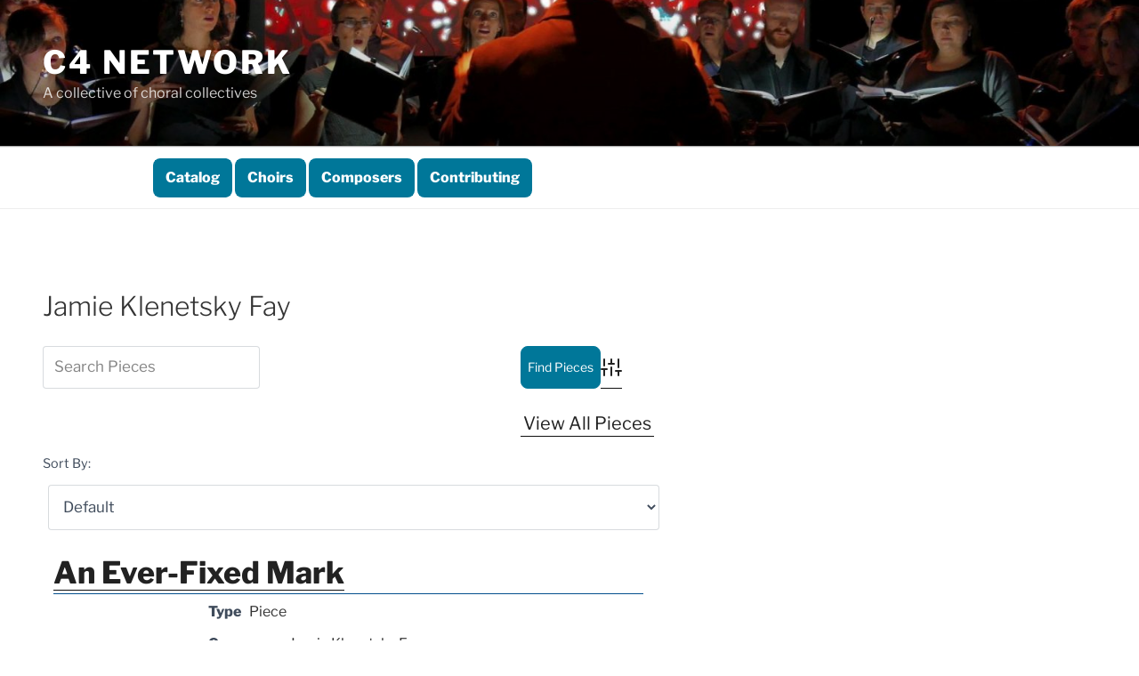

--- FILE ---
content_type: text/css
request_url: https://c4net.work/wp-content/themes/twentyseventeen-child/style.css?ver=1.1651858807
body_size: 576
content:
/*
Theme Name: Twenty Seventeen Child
Theme URI: https://wordpress.org/themes/twentyseventeen/
Template: twentyseventeen
Author: Jamie and Brian
Author URI: https://wordpress.org/
Description: some basic edits for the C4 network site
Tags: one-column,two-columns,right-sidebar,flexible-header,accessibility-ready,custom-colors,custom-header,custom-menu,custom-logo,editor-style,featured-images,footer-widgets,post-formats,rtl-language-support,sticky-post,theme-options,threaded-comments,translation-ready,block-patterns
Version: 1.1651858807
Updated: 2022-05-06 17:40:07

*/



--- FILE ---
content_type: application/javascript
request_url: https://c4net.work/wp-content/plugins/business-directory-plugin/assets/js/dnd-upload.min.js?ver=6.4.17
body_size: 1428
content:
var wpbdp=window.wpbdp||{};($=>{wpbdp.dnd={setup:function($area,options){options=$.extend(options,{});var $input=$area.find('input[type="file"]');$area.data("dnd-working",!1),$area.on("dragover",function(e){$(this).hasClass("dragging")||$(this).addClass("dragging")}).on("dragleave",function(e){$(this).hasClass("dragging")&&$(this).removeClass("dragging")}),$input.fileupload({url:$area.attr("data-action")?$area.attr("data-action"):options.url,sequentialUploads:!0,dataType:"json",singleFileUploads:!1,dropZone:$area,formData:function(form){return[{name:"images_count",value:$('#wpbdp-uploaded-images .wpbdp-image input[type="hidden"]').length}]},send:function(e,data){return!$area.data("dnd-working")&&!(void 0!==options.validate&&!options.validate.call($area,data)||($area.removeClass("dragging"),$area.removeClass("error"),$area.data("dnd-working",!0),$area.find(".dnd-area-inside").fadeOut("fast",function(){$area.find(".dnd-area-inside-working span").text(data.files.length),$area.find(".dnd-area-inside-working").fadeIn("fast")}),0))},done:function(e,data){data=data.result;$area.data("dnd-working",!1),$area.find(".dnd-area-inside-working").hide(),data.success&&($area.find(".dnd-area-inside").fadeIn("fast"),data.data.is_admin)&&($area.removeClass("error"),$area.find(".dnd-area-inside-error").hide()),void 0!==options.done&&options.done.call($area,data)}}),void 0!==options.init&&options.init.call($area)}}})(jQuery);